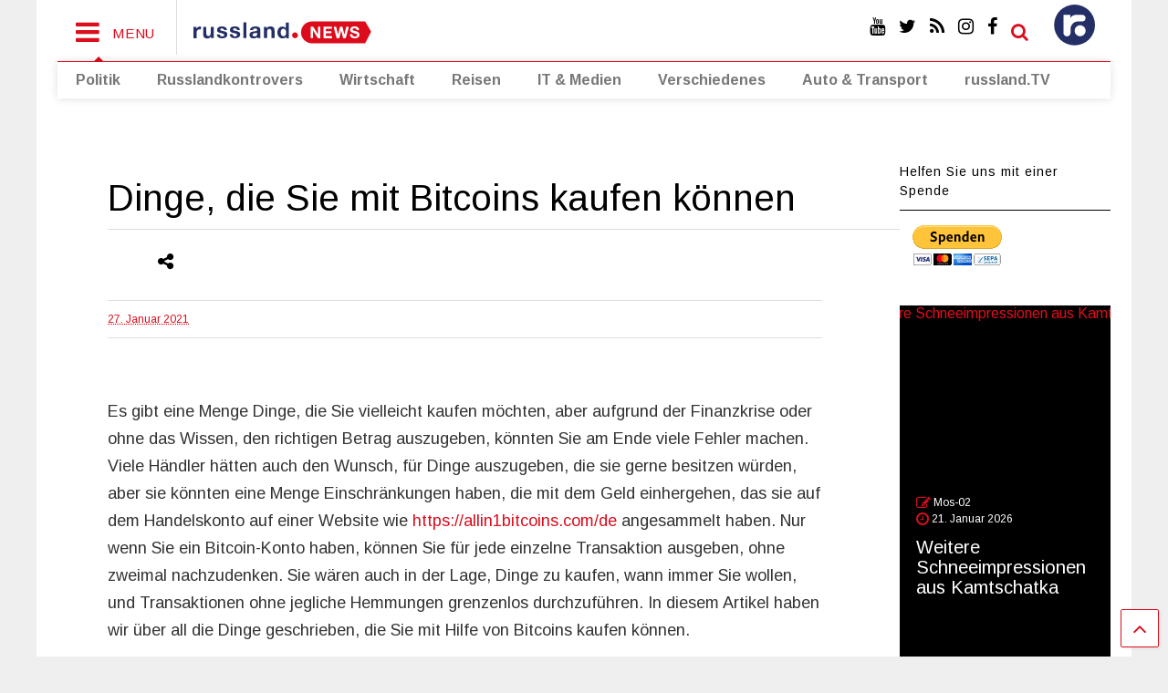

--- FILE ---
content_type: text/html; charset=UTF-8
request_url: http://www.russland.news/dinge-die-sie-mit-bitcoins-kaufen-koennen/
body_size: 16031
content:

<!DOCTYPE html>
<!--[if IE 7]>
<html class="ie ie7" lang="de">
<![endif]-->
<!--[if IE 8]>
<html class="ie ie8" lang="de">
<![endif]-->
<!--[if !(IE 7) & !(IE 8)]><!-->
<html lang="de">
<!--<![endif]-->
<head>
	<meta charset="UTF-8">
	<meta name="viewport" content="width=device-width, initial-scale=1">
	<link rel="profile" href="http://gmpg.org/xfn/11">	
	<title>Dinge, die Sie mit Bitcoins kaufen können &#8211; russland.NEWS</title>
<meta name='robots' content='max-image-preview:large' />
<link rel='dns-prefetch' href='//www.russland.news' />
<link rel="alternate" type="application/rss+xml" title="russland.NEWS &raquo; Feed" href="http://www.russland.news/feed/" />
<link rel="alternate" type="application/rss+xml" title="russland.NEWS &raquo; Kommentar-Feed" href="http://www.russland.news/comments/feed/" />
<script type="text/javascript">
window._wpemojiSettings = {"baseUrl":"https:\/\/s.w.org\/images\/core\/emoji\/14.0.0\/72x72\/","ext":".png","svgUrl":"https:\/\/s.w.org\/images\/core\/emoji\/14.0.0\/svg\/","svgExt":".svg","source":{"concatemoji":"http:\/\/www.russland.news\/wp-includes\/js\/wp-emoji-release.min.js?ver=6.2.8"}};
/*! This file is auto-generated */
!function(e,a,t){var n,r,o,i=a.createElement("canvas"),p=i.getContext&&i.getContext("2d");function s(e,t){p.clearRect(0,0,i.width,i.height),p.fillText(e,0,0);e=i.toDataURL();return p.clearRect(0,0,i.width,i.height),p.fillText(t,0,0),e===i.toDataURL()}function c(e){var t=a.createElement("script");t.src=e,t.defer=t.type="text/javascript",a.getElementsByTagName("head")[0].appendChild(t)}for(o=Array("flag","emoji"),t.supports={everything:!0,everythingExceptFlag:!0},r=0;r<o.length;r++)t.supports[o[r]]=function(e){if(p&&p.fillText)switch(p.textBaseline="top",p.font="600 32px Arial",e){case"flag":return s("\ud83c\udff3\ufe0f\u200d\u26a7\ufe0f","\ud83c\udff3\ufe0f\u200b\u26a7\ufe0f")?!1:!s("\ud83c\uddfa\ud83c\uddf3","\ud83c\uddfa\u200b\ud83c\uddf3")&&!s("\ud83c\udff4\udb40\udc67\udb40\udc62\udb40\udc65\udb40\udc6e\udb40\udc67\udb40\udc7f","\ud83c\udff4\u200b\udb40\udc67\u200b\udb40\udc62\u200b\udb40\udc65\u200b\udb40\udc6e\u200b\udb40\udc67\u200b\udb40\udc7f");case"emoji":return!s("\ud83e\udef1\ud83c\udffb\u200d\ud83e\udef2\ud83c\udfff","\ud83e\udef1\ud83c\udffb\u200b\ud83e\udef2\ud83c\udfff")}return!1}(o[r]),t.supports.everything=t.supports.everything&&t.supports[o[r]],"flag"!==o[r]&&(t.supports.everythingExceptFlag=t.supports.everythingExceptFlag&&t.supports[o[r]]);t.supports.everythingExceptFlag=t.supports.everythingExceptFlag&&!t.supports.flag,t.DOMReady=!1,t.readyCallback=function(){t.DOMReady=!0},t.supports.everything||(n=function(){t.readyCallback()},a.addEventListener?(a.addEventListener("DOMContentLoaded",n,!1),e.addEventListener("load",n,!1)):(e.attachEvent("onload",n),a.attachEvent("onreadystatechange",function(){"complete"===a.readyState&&t.readyCallback()})),(e=t.source||{}).concatemoji?c(e.concatemoji):e.wpemoji&&e.twemoji&&(c(e.twemoji),c(e.wpemoji)))}(window,document,window._wpemojiSettings);
</script>
<style type="text/css">
img.wp-smiley,
img.emoji {
	display: inline !important;
	border: none !important;
	box-shadow: none !important;
	height: 1em !important;
	width: 1em !important;
	margin: 0 0.07em !important;
	vertical-align: -0.1em !important;
	background: none !important;
	padding: 0 !important;
}
</style>
	<link rel='stylesheet' id='wp-block-library-css' href='http://www.russland.news/wp-includes/css/dist/block-library/style.min.css?ver=6.2.8' type='text/css' media='all' />
<link rel='stylesheet' id='classic-theme-styles-css' href='http://www.russland.news/wp-includes/css/classic-themes.min.css?ver=6.2.8' type='text/css' media='all' />
<style id='global-styles-inline-css' type='text/css'>
body{--wp--preset--color--black: #000000;--wp--preset--color--cyan-bluish-gray: #abb8c3;--wp--preset--color--white: #ffffff;--wp--preset--color--pale-pink: #f78da7;--wp--preset--color--vivid-red: #cf2e2e;--wp--preset--color--luminous-vivid-orange: #ff6900;--wp--preset--color--luminous-vivid-amber: #fcb900;--wp--preset--color--light-green-cyan: #7bdcb5;--wp--preset--color--vivid-green-cyan: #00d084;--wp--preset--color--pale-cyan-blue: #8ed1fc;--wp--preset--color--vivid-cyan-blue: #0693e3;--wp--preset--color--vivid-purple: #9b51e0;--wp--preset--gradient--vivid-cyan-blue-to-vivid-purple: linear-gradient(135deg,rgba(6,147,227,1) 0%,rgb(155,81,224) 100%);--wp--preset--gradient--light-green-cyan-to-vivid-green-cyan: linear-gradient(135deg,rgb(122,220,180) 0%,rgb(0,208,130) 100%);--wp--preset--gradient--luminous-vivid-amber-to-luminous-vivid-orange: linear-gradient(135deg,rgba(252,185,0,1) 0%,rgba(255,105,0,1) 100%);--wp--preset--gradient--luminous-vivid-orange-to-vivid-red: linear-gradient(135deg,rgba(255,105,0,1) 0%,rgb(207,46,46) 100%);--wp--preset--gradient--very-light-gray-to-cyan-bluish-gray: linear-gradient(135deg,rgb(238,238,238) 0%,rgb(169,184,195) 100%);--wp--preset--gradient--cool-to-warm-spectrum: linear-gradient(135deg,rgb(74,234,220) 0%,rgb(151,120,209) 20%,rgb(207,42,186) 40%,rgb(238,44,130) 60%,rgb(251,105,98) 80%,rgb(254,248,76) 100%);--wp--preset--gradient--blush-light-purple: linear-gradient(135deg,rgb(255,206,236) 0%,rgb(152,150,240) 100%);--wp--preset--gradient--blush-bordeaux: linear-gradient(135deg,rgb(254,205,165) 0%,rgb(254,45,45) 50%,rgb(107,0,62) 100%);--wp--preset--gradient--luminous-dusk: linear-gradient(135deg,rgb(255,203,112) 0%,rgb(199,81,192) 50%,rgb(65,88,208) 100%);--wp--preset--gradient--pale-ocean: linear-gradient(135deg,rgb(255,245,203) 0%,rgb(182,227,212) 50%,rgb(51,167,181) 100%);--wp--preset--gradient--electric-grass: linear-gradient(135deg,rgb(202,248,128) 0%,rgb(113,206,126) 100%);--wp--preset--gradient--midnight: linear-gradient(135deg,rgb(2,3,129) 0%,rgb(40,116,252) 100%);--wp--preset--duotone--dark-grayscale: url('#wp-duotone-dark-grayscale');--wp--preset--duotone--grayscale: url('#wp-duotone-grayscale');--wp--preset--duotone--purple-yellow: url('#wp-duotone-purple-yellow');--wp--preset--duotone--blue-red: url('#wp-duotone-blue-red');--wp--preset--duotone--midnight: url('#wp-duotone-midnight');--wp--preset--duotone--magenta-yellow: url('#wp-duotone-magenta-yellow');--wp--preset--duotone--purple-green: url('#wp-duotone-purple-green');--wp--preset--duotone--blue-orange: url('#wp-duotone-blue-orange');--wp--preset--font-size--small: 13px;--wp--preset--font-size--medium: 20px;--wp--preset--font-size--large: 36px;--wp--preset--font-size--x-large: 42px;--wp--preset--spacing--20: 0.44rem;--wp--preset--spacing--30: 0.67rem;--wp--preset--spacing--40: 1rem;--wp--preset--spacing--50: 1.5rem;--wp--preset--spacing--60: 2.25rem;--wp--preset--spacing--70: 3.38rem;--wp--preset--spacing--80: 5.06rem;--wp--preset--shadow--natural: 6px 6px 9px rgba(0, 0, 0, 0.2);--wp--preset--shadow--deep: 12px 12px 50px rgba(0, 0, 0, 0.4);--wp--preset--shadow--sharp: 6px 6px 0px rgba(0, 0, 0, 0.2);--wp--preset--shadow--outlined: 6px 6px 0px -3px rgba(255, 255, 255, 1), 6px 6px rgba(0, 0, 0, 1);--wp--preset--shadow--crisp: 6px 6px 0px rgba(0, 0, 0, 1);}:where(.is-layout-flex){gap: 0.5em;}body .is-layout-flow > .alignleft{float: left;margin-inline-start: 0;margin-inline-end: 2em;}body .is-layout-flow > .alignright{float: right;margin-inline-start: 2em;margin-inline-end: 0;}body .is-layout-flow > .aligncenter{margin-left: auto !important;margin-right: auto !important;}body .is-layout-constrained > .alignleft{float: left;margin-inline-start: 0;margin-inline-end: 2em;}body .is-layout-constrained > .alignright{float: right;margin-inline-start: 2em;margin-inline-end: 0;}body .is-layout-constrained > .aligncenter{margin-left: auto !important;margin-right: auto !important;}body .is-layout-constrained > :where(:not(.alignleft):not(.alignright):not(.alignfull)){max-width: var(--wp--style--global--content-size);margin-left: auto !important;margin-right: auto !important;}body .is-layout-constrained > .alignwide{max-width: var(--wp--style--global--wide-size);}body .is-layout-flex{display: flex;}body .is-layout-flex{flex-wrap: wrap;align-items: center;}body .is-layout-flex > *{margin: 0;}:where(.wp-block-columns.is-layout-flex){gap: 2em;}.has-black-color{color: var(--wp--preset--color--black) !important;}.has-cyan-bluish-gray-color{color: var(--wp--preset--color--cyan-bluish-gray) !important;}.has-white-color{color: var(--wp--preset--color--white) !important;}.has-pale-pink-color{color: var(--wp--preset--color--pale-pink) !important;}.has-vivid-red-color{color: var(--wp--preset--color--vivid-red) !important;}.has-luminous-vivid-orange-color{color: var(--wp--preset--color--luminous-vivid-orange) !important;}.has-luminous-vivid-amber-color{color: var(--wp--preset--color--luminous-vivid-amber) !important;}.has-light-green-cyan-color{color: var(--wp--preset--color--light-green-cyan) !important;}.has-vivid-green-cyan-color{color: var(--wp--preset--color--vivid-green-cyan) !important;}.has-pale-cyan-blue-color{color: var(--wp--preset--color--pale-cyan-blue) !important;}.has-vivid-cyan-blue-color{color: var(--wp--preset--color--vivid-cyan-blue) !important;}.has-vivid-purple-color{color: var(--wp--preset--color--vivid-purple) !important;}.has-black-background-color{background-color: var(--wp--preset--color--black) !important;}.has-cyan-bluish-gray-background-color{background-color: var(--wp--preset--color--cyan-bluish-gray) !important;}.has-white-background-color{background-color: var(--wp--preset--color--white) !important;}.has-pale-pink-background-color{background-color: var(--wp--preset--color--pale-pink) !important;}.has-vivid-red-background-color{background-color: var(--wp--preset--color--vivid-red) !important;}.has-luminous-vivid-orange-background-color{background-color: var(--wp--preset--color--luminous-vivid-orange) !important;}.has-luminous-vivid-amber-background-color{background-color: var(--wp--preset--color--luminous-vivid-amber) !important;}.has-light-green-cyan-background-color{background-color: var(--wp--preset--color--light-green-cyan) !important;}.has-vivid-green-cyan-background-color{background-color: var(--wp--preset--color--vivid-green-cyan) !important;}.has-pale-cyan-blue-background-color{background-color: var(--wp--preset--color--pale-cyan-blue) !important;}.has-vivid-cyan-blue-background-color{background-color: var(--wp--preset--color--vivid-cyan-blue) !important;}.has-vivid-purple-background-color{background-color: var(--wp--preset--color--vivid-purple) !important;}.has-black-border-color{border-color: var(--wp--preset--color--black) !important;}.has-cyan-bluish-gray-border-color{border-color: var(--wp--preset--color--cyan-bluish-gray) !important;}.has-white-border-color{border-color: var(--wp--preset--color--white) !important;}.has-pale-pink-border-color{border-color: var(--wp--preset--color--pale-pink) !important;}.has-vivid-red-border-color{border-color: var(--wp--preset--color--vivid-red) !important;}.has-luminous-vivid-orange-border-color{border-color: var(--wp--preset--color--luminous-vivid-orange) !important;}.has-luminous-vivid-amber-border-color{border-color: var(--wp--preset--color--luminous-vivid-amber) !important;}.has-light-green-cyan-border-color{border-color: var(--wp--preset--color--light-green-cyan) !important;}.has-vivid-green-cyan-border-color{border-color: var(--wp--preset--color--vivid-green-cyan) !important;}.has-pale-cyan-blue-border-color{border-color: var(--wp--preset--color--pale-cyan-blue) !important;}.has-vivid-cyan-blue-border-color{border-color: var(--wp--preset--color--vivid-cyan-blue) !important;}.has-vivid-purple-border-color{border-color: var(--wp--preset--color--vivid-purple) !important;}.has-vivid-cyan-blue-to-vivid-purple-gradient-background{background: var(--wp--preset--gradient--vivid-cyan-blue-to-vivid-purple) !important;}.has-light-green-cyan-to-vivid-green-cyan-gradient-background{background: var(--wp--preset--gradient--light-green-cyan-to-vivid-green-cyan) !important;}.has-luminous-vivid-amber-to-luminous-vivid-orange-gradient-background{background: var(--wp--preset--gradient--luminous-vivid-amber-to-luminous-vivid-orange) !important;}.has-luminous-vivid-orange-to-vivid-red-gradient-background{background: var(--wp--preset--gradient--luminous-vivid-orange-to-vivid-red) !important;}.has-very-light-gray-to-cyan-bluish-gray-gradient-background{background: var(--wp--preset--gradient--very-light-gray-to-cyan-bluish-gray) !important;}.has-cool-to-warm-spectrum-gradient-background{background: var(--wp--preset--gradient--cool-to-warm-spectrum) !important;}.has-blush-light-purple-gradient-background{background: var(--wp--preset--gradient--blush-light-purple) !important;}.has-blush-bordeaux-gradient-background{background: var(--wp--preset--gradient--blush-bordeaux) !important;}.has-luminous-dusk-gradient-background{background: var(--wp--preset--gradient--luminous-dusk) !important;}.has-pale-ocean-gradient-background{background: var(--wp--preset--gradient--pale-ocean) !important;}.has-electric-grass-gradient-background{background: var(--wp--preset--gradient--electric-grass) !important;}.has-midnight-gradient-background{background: var(--wp--preset--gradient--midnight) !important;}.has-small-font-size{font-size: var(--wp--preset--font-size--small) !important;}.has-medium-font-size{font-size: var(--wp--preset--font-size--medium) !important;}.has-large-font-size{font-size: var(--wp--preset--font-size--large) !important;}.has-x-large-font-size{font-size: var(--wp--preset--font-size--x-large) !important;}
.wp-block-navigation a:where(:not(.wp-element-button)){color: inherit;}
:where(.wp-block-columns.is-layout-flex){gap: 2em;}
.wp-block-pullquote{font-size: 1.5em;line-height: 1.6;}
</style>
<link rel='stylesheet' id='steempress_sp-css' href='http://www.russland.news/wp-content/plugins/steempress/public/css/steempress_sp-public.css?ver=2.6.3' type='text/css' media='all' />
<link rel='stylesheet' id='tickerstyle-css' href='http://www.russland.news/wp-content/plugins/t4b-news-ticker/assets/css/ticker-style.css?ver=1.2.7' type='text/css' media='all' />
<link rel='stylesheet' id='magone-style-css' href='http://www.russland.news/wp-content/themes/magone/style.css?ver=5.0' type='text/css' media='all' />
<link rel='stylesheet' id='magone-responsive-css' href='http://www.russland.news/wp-content/themes/magone/assets/css/responsive.css?ver=5.0' type='text/css' media='all' />
<link rel='stylesheet' id='magone-print-css' href='http://www.russland.news/wp-content/themes/magone/assets/css/print.css?ver=5.0' type='text/css' media='print' />
<link rel='stylesheet' id='magone-child-style-css' href='http://www.russland.news/wp-content/themes/magone-child/style.css?ver=6.2.8' type='text/css' media='all' />
<!--[if lt IE 8]>
<link rel='stylesheet' id='magone-ie-8-css' href='http://www.russland.news/wp-content/themes/magone/assets/css/ie-8.css?ver=5.0' type='text/css' media='all' />
<![endif]-->
<!--[if lt IE 9]>
<link rel='stylesheet' id='magone-ie-9-css' href='http://www.russland.news/wp-content/themes/magone/assets/css/ie-9.css?ver=5.0' type='text/css' media='all' />
<![endif]-->
<link rel='stylesheet' id='dashicons-css' href='http://www.russland.news/wp-includes/css/dashicons.min.css?ver=6.2.8' type='text/css' media='all' />
<link rel='stylesheet' id='thickbox-css' href='http://www.russland.news/wp-includes/js/thickbox/thickbox.css?ver=6.2.8' type='text/css' media='all' />
<link rel='stylesheet' id='sneeit-font-awesome-css' href='http://www.russland.news/wp-content/plugins/sneeit-framework/fonts/font-awesome/css/font-awesome.min.css?ver=4.9' type='text/css' media='all' />
<script type='text/javascript' src='http://www.russland.news/wp-includes/js/jquery/jquery.min.js?ver=3.6.4' id='jquery-core-js'></script>
<script type='text/javascript' src='http://www.russland.news/wp-includes/js/jquery/jquery-migrate.min.js?ver=3.4.0' id='jquery-migrate-js'></script>
<script type='text/javascript' src='http://www.russland.news/wp-content/plugins/steempress/public/js/iframeResizer.min.js?ver=6.2.8' id='steempress_spiframeResizer-js'></script>
<script type='text/javascript' src='http://www.russland.news/wp-content/plugins/steempress/public/js/steempress_sp-public.js?ver=2.6.3' id='steempress_sppublic_js-js'></script>
<link rel="https://api.w.org/" href="http://www.russland.news/wp-json/" /><link rel="alternate" type="application/json" href="http://www.russland.news/wp-json/wp/v2/posts/92042" /><link rel="EditURI" type="application/rsd+xml" title="RSD" href="http://www.russland.news/xmlrpc.php?rsd" />
<link rel="wlwmanifest" type="application/wlwmanifest+xml" href="http://www.russland.news/wp-includes/wlwmanifest.xml" />
<meta name="generator" content="WordPress 6.2.8" />
<link rel="canonical" href="http://www.russland.news/dinge-die-sie-mit-bitcoins-kaufen-koennen/" />
<link rel='shortlink' href='http://www.russland.news/?p=92042' />
<link rel="alternate" type="application/json+oembed" href="http://www.russland.news/wp-json/oembed/1.0/embed?url=http%3A%2F%2Fwww.russland.news%2Fdinge-die-sie-mit-bitcoins-kaufen-koennen%2F" />
<link rel="alternate" type="text/xml+oembed" href="http://www.russland.news/wp-json/oembed/1.0/embed?url=http%3A%2F%2Fwww.russland.news%2Fdinge-die-sie-mit-bitcoins-kaufen-koennen%2F&#038;format=xml" />
<!--[if lt IE 9]><script src="http://www.russland.news/wp-content/plugins/sneeit-framework/js/html5.js"></script><![endif]--><meta name="theme-color" content="#dc0d1d" />
<!-- Dynamic Widgets by QURL loaded - http://www.dynamic-widgets.com //-->
<link rel="icon" href="http://www.russland.news/wp-content/uploads/2018/01/cropped-favicon-32x32.png" sizes="32x32" />
<link rel="icon" href="http://www.russland.news/wp-content/uploads/2018/01/cropped-favicon-192x192.png" sizes="192x192" />
<link rel="apple-touch-icon" href="http://www.russland.news/wp-content/uploads/2018/01/cropped-favicon-180x180.png" />
<meta name="msapplication-TileImage" content="http://www.russland.news/wp-content/uploads/2018/01/cropped-favicon-270x270.png" />
<style type="text/css">.m1-wrapper{width:1200px}.header-layout-logo-mid .td .blog-title, .header-layout-logo-top .td .blog-title{max-width:432px!important}#content{width:80%}.main-sidebar{width:20%}a,a:hover,.color,.slider-item .meta-item .fa {color: #dc0d1d;}.border {border-color: #dc0d1d;}.bg {background-color: #dc0d1d;}.main-menu {border-top: 1px solid #dc0d1d;}.main-menu ul.sub-menu li:hover > a {border-left: 2px solid #dc0d1d;}.main-menu .menu-item-mega > .menu-item-inner > .sub-menu {border-top: 2px solid #dc0d1d;}.main-menu .menu-item-mega > .menu-item-inner > .sub-menu > li li:hover a {border-left: 1px solid #dc0d1d;}.main-menu ul.sub-menu li:hover > a, .main-menu .menu-item-mega > .menu-item-inner > .sub-menu, .main-menu .menu-item-mega > .menu-item-inner > .sub-menu > li li:hover a {border-color: #dc0d1d!important;}.header-social-icons ul li a:hover {color: #dc0d1d;}.owl-dot.active,.main-sidebar .widget.follow-by-email .follow-by-email-submit {background: #dc0d1d;}#footer .widget.social_icons li a:hover {color: #dc0d1d;}#footer .follow-by-email .follow-by-email-submit, #mc_embed_signup .button, .wpcf7-form-control[type="submit"], .bbpress [type="submit"] {background: #dc0d1d!important;}.feed.widget .feed-widget-header, .sneeit-percent-fill, .sneeit-percent-mask {border-color: #dc0d1d;}.feed.widget.box-title h2.widget-title {background: #dc0d1d;}.social_counter {color: #dc0d1d}.social_counter .button {background: #dc0d1d}body{color:#000000}body{background-color:}.m1-wrapper, a.comments-title.active{background:#ffffff}.header-bg {background-color:#ffffff;}#header-content, #header-content span, #header-content a {color: #000000}.top-menu > ul.menu > li > a{color:#777}.top-menu > ul.menu > li:hover > a{color:#000000}.top-menu > ul.menu > li > a{font:normal normal 12px "Arimo", sans-serif}.main-menu ul.menu > li > a{color:#777777}.main-menu ul.menu > li:hover > a{color:#000000}.main-menu ul.menu > li:hover > a{background:#eee}.main-menu {background:#ffffff}.main-menu ul.menu > li.current-menu-item > a {background: #dc0c1c}.main-menu ul.menu > li.current-menu-item > a {color:#ffffff}.main-menu > ul.menu > li > a{font:normal bold 16px "Arimo", sans-serif}.main-menu ul.menu li ul.sub-menu li > a{color:#cccccc}.main-menu ul.menu li ul.sub-menu li:hover > a{color:#ffffff}.main-menu ul.sub-menu,.main-menu .menu-item-mega-label .menu-item-inner{background:#333}body{background-image:url()}body{background-attachment:scroll}body{font:normal normal 16px "Arimo", sans-serif}h1.post-title{font:normal normal 40px "Arimo", sans-serif}h1.post-title {color:#000}.post-sub-title-wrapper h2 {font:normal bold 20px "Arimo", sans-serif}.post-sub-title-wrapper h2 {color:#000}.post-body .post-body-inner {font:normal normal 18px "Arimo", sans-serif}.feed-widget-header .widget-title{font:normal bold 24px "Arimo", sans-serif}.feed.widget h3.item-title {font-family:"Arimo", sans-serif}.main-sidebar .widget > h2, .main-sidebar .feed-widget-header, .main-sidebar .feed-widget-header h2{font:normal normal 14px "Arimo", sans-serif}.blog-title img {width: 200px}.blog-title img {height: 50px}@media screen and (max-width: 899px) {.blog-title img {width: 150px}}@media screen and (max-width: 899px) {.blog-title img {height: 30px}}</style></head>

<body class="post-template-default single single-post postid-92042 single-format-standard item sidebar-right solid-wrapper solid-menu">

<div class="m1-wrapper">
	<div class="wide">
				<header id="header" class="header-layout-default">
						
<div class="clear"></div>							
<div class="section shad header-bg" id="header-section">
	<div class="widget header no-title" id="header-content">
		<a id="main-menu-toggle" class="main-menu-toggle header-button toggle-button active">
	<span class="inner">
		<i class="fa fa-bars color"></i> 
		<span>MENU</span>
	</span>
	<span class="arrow border"></span>
</a>
<a id="main-menu-toggle-mobile" class="main-menu-toggle header-button toggle-button mobile">
	<span class="inner">
		<i class="fa fa-bars color"></i> 
		<span>MENU</span>
	</span>
	<span class="arrow border"></span>
</a>
		<h2 class="blog-title"><a href="http://www.russland.news" title="russland.NEWS"><img width="200" height="30" alt="russland.NEWS" src="http://www.russland.news/wp-content/uploads/2025/10/russland-news-logo.svg" data-retina="http://www.russland.news/wp-content/uploads/2025/10/russland-news-logo.svg"/></a></h2>
	<div class="custom-menu-class"><ul id="menu-top-right" class="menu"><li id="menu-item-54435" class="menu-top-menue menu-item menu-item-type-post_type menu-item-object-page menu-item-home menu-item-has-children menu-item-54435"><a href="http://www.russland.news/"><none></a>
<ul class="sub-menu">
	<li id="menu-item-54436" class="custom-menu-class-sub-news menu-item menu-item-type-custom menu-item-object-custom menu-item-54436"><a href="http://russland.news"><none></a></li>
</ul>
</li>
</ul></div><a class='header-button' id='search-toggle' href="javascript:void(0)">
	<span class='inner'>
		<span>SEARCH</span> <i class='fa fa-search color'></i>
	</span>
</a>
		
									
							
		<div class="header-social-icons">						
			<ul>
							<li><a href="https://www.facebook.com/russland.ru" title="facebook" class="social-icon facebook" target="_blank"><i class="fa fa-facebook"></i></a></li>
							<li><a href="https://www.instagram.com/russland.news/" title="instagram" class="social-icon instagram" target="_blank"><i class="fa fa-instagram"></i></a></li>
							<li><a href="http://www.russland.news/feed/" title="rss" class="social-icon rss" target="_blank"><i class="fa fa-rss"></i></a></li>
							<li><a href="https://twitter.com/russlandru" title="twitter" class="social-icon twitter" target="_blank"><i class="fa fa-twitter"></i></a></li>
							<li><a href="https://www.youtube.com/user/russlandtv" title="youtube" class="social-icon youtube" target="_blank"><i class="fa fa-youtube"></i></a></li>
						</ul>
			<div class="clear"></div>
		</div>
								
		<div class="clear"></div>
	</div><!-- #header-content -->

	<div class="widget page-list menu pagelist main-menu no-title" id="main-menu"><ul id="menu-hauptmenue" class="menu"><li id="menu-item-54470" class="menu-item menu-item-type-post_type menu-item-object-page menu-item-54470"><a href="http://www.russland.news/politik/">Politik</a></li>
<li id="menu-item-54471" class="menu-item menu-item-type-custom menu-item-object-custom menu-item-54471"><a href="http://russlandkontrovers.com/">Russlandkontrovers</a></li>
<li id="menu-item-54430" class="menu-item menu-item-type-custom menu-item-object-custom menu-item-54430"><a href="http://russland.capital/">Wirtschaft</a></li>
<li id="menu-item-54431" class="menu-item menu-item-type-custom menu-item-object-custom menu-item-54431"><a href="http://reisen.russland.news/news">Reisen</a></li>
<li id="menu-item-54495" class="menu-item menu-item-type-post_type menu-item-object-page menu-item-54495"><a href="http://www.russland.news/it-medien/">IT &#038; Medien</a></li>
<li id="menu-item-54498" class="menu-item menu-item-type-post_type menu-item-object-page menu-item-54498"><a href="http://www.russland.news/verschiedenes/">Verschiedenes</a></li>
<li id="menu-item-54671" class="menu-item menu-item-type-post_type menu-item-object-page menu-item-54671"><a href="http://www.russland.news/auto-transport/">Auto &#038; Transport</a></li>
<li id="menu-item-54722" class="menu-item menu-item-type-custom menu-item-object-custom menu-item-54722"><a href="http://russland.tv">russland.TV</a></li>
</ul><div class="clear"></div><!--!important-->
</div>
	<div class="clear"></div>


</div> <!-- #header-section -->

<script>

(function($) {
	$(document).ready(function(){
		$("#menu-top-menue li:first").click(function() {
		if ($("ul.sub-menu").is(":visible")) {
			$("ul.sub-menu").hide();
		} else {
			$("ul.sub-menu").show();
		}
	});
});
})(jQuery);
</script>
			
			<div class="clear"></div>
						
<div class="clear"></div>		</header>
				<div class="clear"></div>
		<div id='primary'>
			<div id='content'><div class="content-inner">
							
<div class="clear"></div>							
	<div class="widget content-scroll no-title">
	<div class="blog-posts hfeed">
					<div class="post-outer">
				<div id="post-92042" class="post-92042 post type-post status-publish format-standard hentry category-cyber" itemprop="blogPost" itemscope="itemscope" itemtype="http://schema.org/BlogPosting">
					<div class="post-header">
						<a name="92042" class="post-id" data-id="92042"></a>
						
												
						
										

													
						<h1 class="post-title entry-title" itemprop="name headline">Dinge, die Sie mit Bitcoins kaufen können</h1>							

																			
						
													<div class="header-post-sharing-buttons">
								<div class='post-section post-share-buttons'>
	<h4 class='post-section-title'>
		<i class="fa fa-share-alt"></i> 	</h4>
	<div class='post-share-buttons-holder'>
				<!--[if !IE]> -->
				<script type="text/javascript">var addthis_config = addthis_config||{};addthis_config.data_track_addressbar = false;addthis_config.data_track_clickback = false;</script><script type="text/javascript" src="//s7.addthis.com/js/300/addthis_widget.js#pubid=ra-4f98ab455ea4fbd4" async="async"></script><div class="addthis_sharing_toolbox"></div>
				
		<!-- <![endif]-->
		
		
	</div>
	<div class="clear"></div>
</div>
<div class="clear"></div>							</div>
							<div class="clear"></div>
												

						<!-- meta data for post -->
													<div class="post-meta-wrapper">
									<a class="entry-date published post-meta post-meta-date timestamp-link" href="http://www.russland.news/dinge-die-sie-mit-bitcoins-kaufen-koennen/" rel="bookmark" title="2021-01-28T17:39:39+02:00>
		<i class="fa fa-clock-o"></i>
	<abbr class="updated" itemprop="datePublished" title="28. Januar 2021 17:39">
			<span class="value">
				27. Januar 2021			</span>
		</abbr>
	</a>
							</div>
												
						

					</div><!-- end post-header -->
										<div class="post-body entry-content content-template wide-right" id="post-body-92042" itemprop="articleBody">
												
																								
						<div class="post-body-inner"><p>Es gibt eine Menge Dinge, die Sie vielleicht kaufen möchten, aber aufgrund der Finanzkrise oder ohne das Wissen, den richtigen Betrag auszugeben, könnten Sie am Ende viele Fehler machen. Viele Händler hätten auch den Wunsch, für Dinge auszugeben, die sie gerne besitzen würden, aber sie könnten eine Menge Einschränkungen haben, die mit dem Geld einhergehen, das sie auf dem Handelskonto auf einer Website wie <a href="https://allin1bitcoins.com/de">https://allin1bitcoins.com/de</a> angesammelt haben. Nur wenn Sie ein Bitcoin-Konto haben, können Sie für jede einzelne Transaktion ausgeben, ohne zweimal nachzudenken. Sie wären auch in der Lage, Dinge zu kaufen, wann immer Sie wollen, und Transaktionen ohne jegliche Hemmungen grenzenlos durchzuführen. In diesem Artikel haben wir über all die Dinge geschrieben, die Sie mit Hilfe von Bitcoins kaufen können.</p>
<ol>
<li><strong>Eintrittskarten für die Pubs in Las Vegas </strong></li>
</ol>
<p>Wenn Sie den Wunsch haben, einen der Clubs in Las Vegas zu besuchen, können Sie die Tickets jederzeit mit den Bitcoins erwerben. Die meisten Pubs und Clubs in der Stadt akzeptieren Bitcoin und es kann eine der einfachsten Möglichkeiten sein, die Transaktionen durchzuführen. Von den Rundentänzen bis zu den Getränken kann alles mit den Kryptowährungen gekauft werden.</p>
<ol start="2">
<li><strong>Mit Bitcoins können Sie Burger essen</strong></li>
</ol>
<p>Gibt es etwas Bequemeres, als einen Bissen von seinem Lieblingsburger aus einer der beliebten Burger-Filialen zu nehmen? Es gibt einige wenige Burgergeschäfte, die Kryptowährungen akzeptieren, und Sie können ganz einfach alles, was Sie wollen, aus dem Regal kaufen und genießen.</p>
<ol start="3">
<li><strong>Fettabsaugung und Körperformung</strong></li>
</ol>
<p>Wussten Sie schon, dass Sie mit den Bitcoins in der Lage sein würden, Ihren Körper in Form zu bringen und Farbe zu kaufen? Viele Schönheitschirurgen akzeptieren die Zahlung durch Kryptowährungen, da dies eine der einfachsten Zahlungsarten ist.</p>
<ol start="4">
<li><strong>Oscar-Eintrittskarten</strong></li>
</ol>
<p>Wenn Sie jemals davon geträumt haben, an einer Oscar-Veranstaltung teilzunehmen, brauchen Sie sich keine Sorgen mehr zu machen. Sie können die Bitcoins einfach ausgeben, wenn Sie auf Ihrem Konto gesammelt haben, um die Eintrittskarten zu kaufen. Viele Unternehmen, die mit der Oscar-Verleihung zusammengearbeitet haben, akzeptieren Kryptowährungstransaktionen problemlos.</p>
<ol start="5">
<li><strong>Waffen und Waffenkammern </strong></li>
</ol>
<p>Wenn Sie jemals eine lizenzierte Waffe für sich selbst kaufen möchten, können Sie diese immer mit Bitcoins kaufen. Es gibt viele Online-Shops, die Waffenschmieden anbieten, wenn Sie mit den Kryptowährungen problemlos Transaktionen durchführen.</p>
<ol start="6">
<li><strong>Uhren von Luxusmarken</strong></li>
</ol>
<p>Der Kauf von Uhren von Luxusmarken ist für viele Menschen ein Statussymbol. Wenn Sie genügend Bitcoins und Kryptowährungen auf Ihrem Konto angesammelt haben, brauchen Sie sich keine Sorgen zu machen, denn die meisten Luxusmarkenuhren akzeptieren Transaktionen mit der Blockkettentechnologie.</p>
<ol start="7">
<li><strong>Komfort-Matratzen</strong></li>
</ol>
<p>Wenn Sie schon immer auf einer Matratze schlafen wollten, die gemütlich und bequem ist, die aber ziemlich teuer ist, müssen Sie sich immer darauf freuen, Ihre Bitcoins auszugeben, um diese Art von Matratzen zu kaufen. Viele Online-Händler, die sich mit der Herstellung und dem Verkauf von Matratzen beschäftigen, akzeptieren die Cryptocurrencies, d.h. sie haben auch die Systeme mit der Blockkettentechnologie integriert.</p>
<ol start="8">
<li><strong>Autoteile</strong></li>
</ol>
<p>Wenn Sie schon immer Ihre Ersatzteile am Auto aufrüsten wollten oder den tiefen Wunsch haben, das gesamte Erscheinungsbild Ihres Automobils zu erneuern, brauchen Sie sich nicht aufzuhalten, denn viele Automobil-Ersatzteilfirmen haben begonnen, die Transaktionen über Bitcoins und Cryptocurrencies zu akzeptieren. Sie können das Teil einfach benennen und es würde in Ihr Auto eingebaut werden, wenn Sie genügend Bitcoins haben, die Sie ausgeben können.</p>
<ol start="9">
<li><strong>Fahrkarten</strong></li>
</ol>
<p>Die Planung einer Reise ist mit Hilfe von Bitcoins heutzutage viel einfacher geworden. Besonders wenn Sie eine Reise ins Ausland planen, können Sie bei der Ticketbuchung mit den Kryptowährungen eine Menge Rabatte erhalten. Die meisten Reisebüros haben ihre Hilfe in die Blockchain-Technologie integriert, da sie den Kunden viel Komfort bietet.</p>
<p>Abgesehen von all diesen Orten können Sie sich auch darauf freuen, Ihre Bitcoins in Restaurants, Hotels und vielen Einkaufszentren auszugeben. Wenn Bitcoins Ihnen eine Menge Rabatte gewähren kann, denken Sie dann nicht, dass es klug ist, die Transaktionen mit dieser Art von Währung durchzuführen?</p>
</div>
						<div class="clear"></div>
						
													
						<!-- clear for photos floats -->
						<div class="clear"></div>
						
						
												
						<span itemprop="publisher" itemscope itemtype="https://schema.org/Organization"><span itemprop="logo" itemscope itemtype="https://schema.org/ImageObject"><meta itemprop="url" content="http://www.russland.news/wp-content/uploads/2025/10/russland-news-logo.svg"></span><meta itemprop="name" content="Russland verstehen"></span><meta itemprop="dateModified" content="2021-01-28T17:39:39+02:00"><meta itemscope itemprop="mainEntityOfPage" itemType="https://schema.org/WebPage" itemid="http://www.russland.news/dinge-die-sie-mit-bitcoins-kaufen-koennen/"/>

						
					</div><!-- end post-body -->
					<aside id="under-post-content" class="section"><div id="custom_html-8" class="widget_text widget widget_custom_html"><div class="widget_text alt-widget-content"><div class="textwidget custom-html-widget"><p style="text-align: center;"><strong>Hinweis: </strong><strong>Für weiterverlinkte Artikel übernimmt <span style="color: #0000ff;">russland</span><span style="color: #ff0000;">.NEWS</span> keine Haftung. <strong>Ferner müssen weiterverlinkte Artikel, nicht mit Kürzel gezeichnet, und Artikel die aus der russischen Medienlandschaft veröffentlicht werden nicht unbedingt der Meinung</strong> der <span style="color: #0000ff;">russland</span><span style="color: #ff0000;">.NEWS</span> Redaktion entsprechen.</strong></p></div><div class="clear"></div></div></div><div class="clear"></div></aside>					
					<div class="clear"></div>
					
					
					<div class="post-footer">
												

																		

												
						
					</div><!-- end post-footer -->
					
				</div><!-- end post-hentry -->
				
												
				
				<div id="comments">
	<div id="comments-title-tabs">
		<h4 class="post-section-title comments-title-tabs-name comments-title-tab">
			<i class="fa fa-comments"></i> COMMENTS		</h4>
	</div>
	<div class="clear"></div>
	<div class="comments-title-tabs-hr"></div>
	<a name="comments"></a>
	
		
		
			
</div><!--#comments-->	
<div class="clear"></div>			</div>
	</div>
</div>			
		<div class="clear"></div>			
<div class="clear"></div></div></div><aside id="sidebar" class="section main-sidebar sticky-inside"><div id="custom_html-14" class="widget_text widget widget_custom_html"><div class="widget_text alt-widget-content"></div><h2 class="widget-title"><span class="widget-title-content">Helfen Sie uns mit einer Spende</span></h2><div class="clear"></div><div class="widget-content"><div class="textwidget custom-html-widget"><form action="https://www.paypal.com/donate" method="post" target="_top">
<input type="hidden" name="hosted_button_id" value="DENCGPS7LVFJC" />
<input type="image" src="https://www.paypalobjects.com/de_DE/DE/i/btn/btn_donateCC_LG.gif" border="0" name="submit" title="PayPal - The safer, easier way to pay online!" alt="Donate with PayPal button" />
<img alt="" border="0" src="https://www.paypal.com/de_DE/i/scr/pixel.gif" width="1" height="1" />
</form></div><div class="clear"></div></div></div><div class="clear"></div><div class="widget Label slider label feed no-title fix-height none-icon " id="Label1"><div class="widget-content feed-widget-content widget-content-Label1" id="widget-content-Label1"><div class="item slider-item slider-item-0"><div class="slider-item-inner"><a style="height: 400px" href="http://www.russland.news/weitere-schneeimpressionen-aus-kamtschatka/" class="thumbnail item-thumbnail"><img src="https://img.youtube.com/vi/W1KBB0QGLXU/hqdefault.jpg" alt="Weitere Schneeimpressionen aus Kamtschatka" title="Weitere Schneeimpressionen aus Kamtschatka"/></a><div class="slider-item-content"><div class="meta-items"><a href="http://www.russland.news/author/admin/" target="_blank" class="meta-item meta-item-author"><i class="fa fa-pencil-square-o"></i> <span>Mos-02</span></a><a class="meta-item meta-item-date" href="http://www.russland.news/weitere-schneeimpressionen-aus-kamtschatka/"><i class="fa fa-clock-o"></i> <span>21. Januar 2026</span></a></div><h3 class="item-title"><a href="http://www.russland.news/weitere-schneeimpressionen-aus-kamtschatka/" title="Weitere Schneeimpressionen aus Kamtschatka">Weitere Schneeimpressionen aus Kamtschatka</a></h3></div></div></div><div class="item slider-item slider-item-1"><div class="slider-item-inner"><a style="height: 400px" href="http://www.russland.news/eu-debatte-ueber-trumps-drohungen/" class="thumbnail item-thumbnail"><img src="https://img.youtube.com/vi/F9FlEmp5rBI/hqdefault.jpg" alt="EU-Debatte über Trumps Drohungen" title="EU-Debatte über Trumps Drohungen"/></a><div class="slider-item-content"><div class="meta-items"><a href="http://www.russland.news/author/admin/" target="_blank" class="meta-item meta-item-author"><i class="fa fa-pencil-square-o"></i> <span>Mos-02</span></a><a class="meta-item meta-item-date" href="http://www.russland.news/eu-debatte-ueber-trumps-drohungen/"><i class="fa fa-clock-o"></i> <span>21. Januar 2026</span></a></div><h3 class="item-title"><a href="http://www.russland.news/eu-debatte-ueber-trumps-drohungen/" title="EU-Debatte über Trumps Drohungen">EU-Debatte über Trumps Drohungen</a></h3></div></div></div><div class="item slider-item slider-item-2"><div class="slider-item-inner"><a style="height: 400px" href="http://www.russland.news/jeden-abend-erhellen-ganz-moskau-ueber-eine-million-lampen/" class="thumbnail item-thumbnail"><img src="https://img.youtube.com/vi/QJ304R8lQrY/hqdefault.jpg" alt="Jeden Abend erhellen ganz Moskau über eine Million Lampen" title="Jeden Abend erhellen ganz Moskau über eine Million Lampen"/></a><div class="slider-item-content"><div class="meta-items"><a href="http://www.russland.news/author/admin/" target="_blank" class="meta-item meta-item-author"><i class="fa fa-pencil-square-o"></i> <span>Mos-02</span></a><a class="meta-item meta-item-date" href="http://www.russland.news/jeden-abend-erhellen-ganz-moskau-ueber-eine-million-lampen/"><i class="fa fa-clock-o"></i> <span>21. Januar 2026</span></a></div><h3 class="item-title"><a href="http://www.russland.news/jeden-abend-erhellen-ganz-moskau-ueber-eine-million-lampen/" title="Jeden Abend erhellen ganz Moskau über eine Million Lampen">Jeden Abend erhellen ganz Moskau über eine Million Lampen</a></h3></div></div></div><div class="item slider-item slider-item-3"><div class="slider-item-inner"><a style="height: 400px" href="http://www.russland.news/trump-ruehmt-sich-seiner-erfolge-und-nimmt-die-nato-groenland-den-iran-und-venezuela-ins-visier/" class="thumbnail item-thumbnail"><img src="https://img.youtube.com/vi/58mbefioLRs/hqdefault.jpg" alt="Trump rühmt sich seiner „Erfolge“ und nimmt die NATO, Grönland, den Iran und Venezuela ins Visier" title="Trump rühmt sich seiner „Erfolge“ und nimmt die NATO, Grönland, den Iran und Venezuela ins Visier"/></a><div class="slider-item-content"><div class="meta-items"><a href="http://www.russland.news/author/admin/" target="_blank" class="meta-item meta-item-author"><i class="fa fa-pencil-square-o"></i> <span>Mos-02</span></a><a class="meta-item meta-item-date" href="http://www.russland.news/trump-ruehmt-sich-seiner-erfolge-und-nimmt-die-nato-groenland-den-iran-und-venezuela-ins-visier/"><i class="fa fa-clock-o"></i> <span>21. Januar 2026</span></a></div><h3 class="item-title"><a href="http://www.russland.news/trump-ruehmt-sich-seiner-erfolge-und-nimmt-die-nato-groenland-den-iran-und-venezuela-ins-visier/" title="Trump rühmt sich seiner „Erfolge“ und nimmt die NATO, Grönland, den Iran und Venezuela ins Visier">Trump rühmt sich seiner „Erfolge“ und nimmt die NATO, Grönland, den Iran und Venezuela ins Visier</a></h3></div></div></div><div class="item slider-item slider-item-4"><div class="slider-item-inner"><a style="height: 400px" href="http://www.russland.news/handfeste-globale-kampfansage-pistorius-deutet-geheime-botschaft-auf-lawrows-t-shirt/" class="thumbnail item-thumbnail"><img width="603" height="365" src="" class="attachment-full size-full" alt="„Handfeste, globale Kampfansage“: Pistorius deutet geheime Botschaft auf Lawrows T-Shirt" decoding="async" loading="lazy" title="„Handfeste, globale Kampfansage“: Pistorius deutet geheime Botschaft auf Lawrows T-Shirt" sizes="(max-width: 603px) 100vw, 603px" data-s="http://www.russland.news/wp-content/uploads/2026/01/pistorius-600.jpg" data-ss="http://www.russland.news/wp-content/uploads/2026/01/pistorius-600.jpg 603w, http://www.russland.news/wp-content/uploads/2026/01/pistorius-600-400x242.jpg 400w, http://www.russland.news/wp-content/uploads/2026/01/pistorius-600-250x151.jpg 250w, http://www.russland.news/wp-content/uploads/2026/01/pistorius-600-150x91.jpg 150w" /></a><div class="slider-item-content"><div class="meta-items"><a href="http://www.russland.news/author/admin/" target="_blank" class="meta-item meta-item-author"><i class="fa fa-pencil-square-o"></i> <span>Mos-02</span></a><a class="meta-item meta-item-date" href="http://www.russland.news/handfeste-globale-kampfansage-pistorius-deutet-geheime-botschaft-auf-lawrows-t-shirt/"><i class="fa fa-clock-o"></i> <span>21. Januar 2026</span></a></div><h3 class="item-title"><a href="http://www.russland.news/handfeste-globale-kampfansage-pistorius-deutet-geheime-botschaft-auf-lawrows-t-shirt/" title="„Handfeste, globale Kampfansage“: Pistorius deutet geheime Botschaft auf Lawrows T-Shirt">„Handfeste, globale Kampfansage“: Pistorius deutet geheime Botschaft auf Lawrows T-Shirt</a></h3></div></div></div><div class="item slider-item slider-item-5"><div class="slider-item-inner"><a style="height: 400px" href="http://www.russland.news/nikolajewsk-am-amur-erlebt-eine-schneeapokalypse/" class="thumbnail item-thumbnail"><img src="https://img.youtube.com/vi/MTpds9UEGUM/hqdefault.jpg" alt="Nikolajewsk am Amur – erlebt eine Schneeapokalypse" title="Nikolajewsk am Amur – erlebt eine Schneeapokalypse"/></a><div class="slider-item-content"><div class="meta-items"><a href="http://www.russland.news/author/admin/" target="_blank" class="meta-item meta-item-author"><i class="fa fa-pencil-square-o"></i> <span>Mos-02</span></a><a class="meta-item meta-item-date" href="http://www.russland.news/nikolajewsk-am-amur-erlebt-eine-schneeapokalypse/"><i class="fa fa-clock-o"></i> <span>21. Januar 2026</span></a></div><h3 class="item-title"><a href="http://www.russland.news/nikolajewsk-am-amur-erlebt-eine-schneeapokalypse/" title="Nikolajewsk am Amur – erlebt eine Schneeapokalypse">Nikolajewsk am Amur – erlebt eine Schneeapokalypse</a></h3></div></div></div></div><div class="clear"></div><span class="hide widget-data" data-type="slider"><span class="data-item data-speed">5000</span></span></div><div class="clear"></div><span class="hide widget-data" data-type="slider"><span class="data-item data-speed">5000</span></span><div class="clear"></div></aside></div><div class="clear"></div><div class="is-firefox hide"></div><div class="is-ie9 hide"></div><div id="footer">			
<div class="clear"></div><div class="footer-inner shad"><div class="footer-col footer-col-1"><aside id="footer-col-1-section" class="section"><div id="nav_menu-8" class="widget widget_nav_menu"><div class="alt-widget-content"><div class="menu-footer-links-container"><ul id="menu-footer-links" class="menu"><li id="menu-item-54730" class="menu-item menu-item-type-custom menu-item-object-custom menu-item-54730"><a href="http://russland.ru">russland.RU Verlag UG</a></li>
<li id="menu-item-54729" class="menu-item menu-item-type-post_type menu-item-object-page menu-item-54729"><a href="http://www.russland.news/impressum/">Impressum         </a></li>
<li id="menu-item-54783" class="menu-item menu-item-type-custom menu-item-object-custom menu-item-54783"><a href="http://russland.tv">russland.TV           </a></li>
<li id="menu-item-54779" class="menu-item menu-item-type-custom menu-item-object-custom menu-item-54779"><a href="http://russlandkontrovers.com">Russlandkontrovers      </a></li>
<li id="menu-item-54780" class="menu-item menu-item-type-custom menu-item-object-custom menu-item-54780"><a href="http://russland.reisen">russland.REISEN      </a></li>
<li id="menu-item-54781" class="menu-item menu-item-type-custom menu-item-object-custom menu-item-54781"><a href="http://russland.capital">russland.CAPITAL      </a></li>
<li id="menu-item-54782" class="menu-item menu-item-type-custom menu-item-object-custom menu-item-54782"><a href="http://www.russland.news/category/cyber/" style="color:#ffffff;">Cyber</a></li>
</ul></div><div class="clear"></div></div></div><div class="clear"></div></aside></div><div class="footer-col footer-col-2"></div><div class="footer-col footer-col-3"></div><div class="clear"></div></div></div><div id="magone-copyright">© 1996-2018 russland.NEWS. All rights reserved. <a href="/impressum">Impressum</a>  <a href="datenschutzerklaerung">Datenschutzerklärung</a></div></div></div><a class='scroll-up shad' href='#'><i class='fa fa-angle-up'></i></a><div class='search-form-wrapper'><div class='search-form-overlay'></div><form role="search" action='http://www.russland.news' class='search-form' method='get'>
	<label class='search-form-label'>Type something and Enter</label>
	<input class='search-text' name='s' value="" type='text' placeholder="Type something and Enter"/>
	<button class='search-submit' type='submit'><i class="fa fa-search"></i></button>
</form></div><style type="text/css">
ul, ol{ padding:0; margin:0; }
.nav-menu-srm { background-color: #0a0a0a;/*LEVEL-1****/ } 
.nav-menu-srm li li { background-color: #0f0f0f!important; /*LEVEL-2****/	}  
.nav-menu-srm li li li { background-color: #1b1b1b!important; /*LEVEL-2****/	} 
.nav-menu-srm li a:hover , .nav-menu-srm li li a:hover , .nav-menu-srm li li li a:hover ,  .nav-menu-srm li a {
	color: #CA3C08!important; /*MENU FONT COLOR HOVER*/
	text-decoration:none;
	background:none !important;
}
.nav-menu-srm li a {
	color: #FFFFFF!important; /*MENU FONT COLOR HOVER*/
	text-decoration:none;
	background:none !important;
	padding:11px;
	line-height: 1.5;
}
.main-navigation-srm li a { border:none !important;}
.nav-menu-srm .current-menu-item > a {color:#CA3C08!important;/*MENU FONT COLOR HOVER*/}

/* Primary Navigation */
.main-navigation-srm .menu-toggle { display: none; padding: 0; }
.main-navigation-srm .nav-menu-srm { border-bottom: 0; display: block; }
.main-navigation-srm.toggled-on { border-bottom: 0; margin: 0; padding: 0; }
.main-navigation-srm li { border: 0; display: inline-block; position: relative; }
.main-navigation-srm a { display: inline-block; padding: 0 12px; white-space: nowrap; }
.main-navigation-srm ul ul {float: left;margin: 0;position: absolute;left: -999em;z-index: 99999; }
.main-navigation-srm li li { border: 0;display: block;height: auto;line-height: 1.0909090909; }
.main-navigation-srm ul ul ul { left: -999em;top: 0; }
.main-navigation-srm ul ul a { white-space: normal;min-width: 176px; }

.main-navigation-srm ul li:hover > ul, .main-navigation-srm ul li.focus > ul { left: auto; }
.main-navigation-srm ul ul li:hover > ul, .main-navigation-srm ul ul li.focus > ul { left: 100%; }
.main-navigation-srm .menu-item-has-children > a,
.main-navigation-srm .page_item_has_children > a { padding-right: 26px; }
.main-navigation-srm .menu-item-has-children > a:after,
.main-navigation-srm .page_item_has_children > a:after {
		-webkit-font-smoothing: antialiased;
		display: inline-block;
		font: normal 8px/1 Genericons;
		position: absolute;
		right: 12px;
		top: 22px;
		vertical-align: text-bottom;
}
.main-navigation-srm li .menu-item-has-children > a,
.main-navigation-srm li .page_item_has_children > a { padding-right: 20px; min-width: 168px; }
.sr-menu-toggle{ display:none;}
.nav-menu-srm li li { border-bottom: 1px solid #000000!important;/* MENU BORDER COLOR*/ }


 
@media screen and (max-width: 768px) {
.nav-menu-srm  li { border-bottom: none!important;/* MENU BORDER COLOR*/ }
.nav-menu-srm li { border-top: 1px solid #000000;/* MENU BORDER COLOR*/ }
.sr-menu-toggle{ display:block;}
.nav-menu-srm > li li { border-bottom: none;/* MENU BORDER COLOR*/ }
.nav-menu-srm li  ul { position: absolute;  left: -9999px !important;  min-width: 200px;  }
.nav-menu-srm > li.hover > ul {  left: 0;  }
.nav-menu-srm li li.hover ul {  left: 100%;  top: 0;  }
ul.nav-menu-srm{ display: block ;}
.main-navigation-srm ul li:hover > ul { display:none;}
.main-navigation-srm ul li.minus > ul { display:block;  position: static !important;}
.main-navigation-srm ul li  > ul { display:block;}
.main-navigation-srm .nav-menu-srm {display: none ;}.main-navigation-srm nav,.main-navigation-srm ul,.main-navigation-srm li,.main-navigation-srm a  {margin: 0; padding: 0; font-size:12px !important; text-align: left;}
.main-navigation-srm .current-menu-item > a{ color:#CA3C08!important;/*MENU FONT COLOR HOVER*/ }
.nav-menu-srm li a:hover { color: #CA3C08!important; /*MENU FONT COLOR HOVER*/ text-decoration:none; }
.main-navigation-srm ul{ float:none !important;}
.main-navigation-srm .current-menu-item a:hover{ color:#FFFFFF!important;/*MENU FONT COLOR */ }
.nav-menu-srm a {
	padding-bottom: 11px!important;
	padding-left: 15px!important;
	padding-right: 15px!important;
	padding-top: 9px!important;
	color:#FFFFFF!important;/*MENU FONT COLOR */
	outline:none;
}
.nav-menu-srm { list-style: none;*zoom: 1;background-color: #0a0a0a;/*LEVEL-1****/ } 
.nav-menu-srm > li {
	position: relative;
	float: left;
	/*border-top: 1px solid #000000;*//* MENU BORDER COLOR*/ 
	display:block;
}
.nav-menu-srm ul > li { border-top: 1px solid #000000;/* MENU BORDER COLOR*/ }
.nav-menu-srm .sub-menu li a{background: none!important;}
.nav-menu-srm > li > a {
	display: block;
	border-bottom-color: -moz-use-text-color;
	border-bottom-style: none;
	border-bottom-width: 0;
	white-space: nowrap;
}
.nav-menu-srm li li {
	display: block;
	position: relative;
	white-space: normal;
	background-color: #0f0f0f!important; /*LEVEL-2****/
	z-index: 100;
}
.nav-menu-srm li li li { background:#1b1b1b!important; /*LEVEL-3****/ z-index:200; }
.main-navigation-srm .active { display: block; }
.main-navigation-srm .sr-toggleMenu{padding: 10px 30px;}
.nav-menu-srm > li { float: none; }
.nav-menu-srm > li > .parent {  background-position: 95% 50%; background:none; }
.nav-menu-srm li .parent {  margin-right: 13px; }
.nav-menu-srm ul {  display: block; width: 100%; list-style: none; }
.nav-menu-srm li li a ,.nav-menu-srm li li li a{ background:none;}
.nav-menu-srm > li.hover > ul , .nav-menu-srm li li.hover ul { /* position: static; */ }
.main-navigation-srm ul a{ border-bottom:none !important;}
.main-navigation-srm ul { display: block; border:none!important;}
.nav-menu-srm li{ display:block;}
.nav-menu-srm li li li a {  background:#1b1b1b; /*LEVEL-3****/}
.nav-menu-srm a { padding-top: 10px; display: block; }
.nav-menu-srm > li li.minus .parent {
	background:url('http://www.russland.news/wp-content/plugins/simple-responsive-menu/images/rArrow.png') right 14px no-repeat transparent!important;
	width:auto;
}
.nav-menu-srm > li li.plus .parent  {
	background:url('http://www.russland.news/wp-content/plugins/simple-responsive-menu/images/downArrow.png') right 15px no-repeat transparent!important;
	width:auto;
}
.nav-menu-srm > li.minus .parent {
	background:url('http://www.russland.news/wp-content/plugins/simple-responsive-menu/images/rArrow.png') right 14px no-repeat transparent!important;
}
.nav-menu-srm > li.plus .parent  {
	background:url('http://www.russland.news/wp-content/plugins/simple-responsive-menu/images/downArrow.png') right 15px no-repeat transparent!important;
}
.main-navigation-srm ul.nav-menu-srm.toggled-on, .menu-toggle { display: block !important; text-align: left;}
.menu-toggle{ font-size: 12px; padding-bottom: 9px; padding-left: 15px; padding-top: 9px;margin:0; }
.main-navigation-srm .menu-toggle{
	background: #020202;/* MENU TITLE BG */
    border-bottom-left-radius: 0;
    border-bottom-right-radius: 0;
	color:#FFFFFF;/*MENU FONT COLOR */
	box-shadow: none;
	border:none;
}
.nav-menu-srm > li li{ 
    background-color:#0f0f0f; /*LEVEL-2****/
	border-top:1px solid #000000;/* MENU BORDER COLOR*/ 
}
.toggled-on .nav-menu-srm li > ul{ margin-left: 0px!important; }
.toggled-on .nav-menu-srm li > ul li ul{}
.toggled-on .nav-menu-srm li > ul {position: absolute;}
.nav-menu-srm li:hover > a, .nav-menu-srm li a:hover { background: none; }
.rmm-button span { display:block;margin:4px 0px 4px 0px;height:2px;background:white;width:20px; }
.sr-menu-toggle{ cursor:pointer; }
.main-navigation-srm{ padding:0 6px; }
.rmm-toggled-controls {
	display:block;
	padding:10px;
	color:white;
	text-align:left;
	position:relative;
	background: #020202;/* MENU TITLE BG */
	background-repeat:repeat-x;
}
.main-navigation-srm .menu-item-has-children li.menu-item-has-children > a:after,
.main-navigation-srm .menu-item-has-children li.page_item_has_children > a:after,
.main-navigation-srm .page_item_has_children li.menu-item-has-children > a:after,
.main-navigation-srm .page_item_has_children li.page_item_has_children > a:after {
		content: "  " !important;
		right: 8px;
		top: 20px;
	}
}
</style>
<link rel='stylesheet' id='sneeit-google-fonts-css' href='//fonts.googleapis.com/css?family=Arimo%3A400%2C400italic%2C700%2C700italic&#038;ver=4.9' type='text/css' media='all' />
<script type='text/javascript' src='http://www.russland.news/wp-content/plugins/simple-responsive-menu/sr-script.js?ver=1.0' id='sr-menu-script-js'></script>
<script type='text/javascript' src='http://www.russland.news/wp-content/plugins/t4b-news-ticker/assets/js/jquery.ticker.js?ver=1.2.7' id='ticker-js'></script>
<script type='text/javascript' src='http://www.russland.news/wp-includes/js/jquery/ui/core.min.js?ver=1.13.2' id='jquery-ui-core-js'></script>
<script type='text/javascript' src='http://www.russland.news/wp-includes/js/jquery/ui/tabs.min.js?ver=1.13.2' id='jquery-ui-tabs-js'></script>
<script type='text/javascript' src='http://www.russland.news/wp-includes/js/jquery/ui/accordion.min.js?ver=1.13.2' id='jquery-ui-accordion-js'></script>
<script type='text/javascript' src='http://www.russland.news/wp-content/themes/magone/assets/js/owl.js?ver=5.0' id='magone-owl-js'></script>
<script type='text/javascript' id='magone-lib-js-extra'>
/* <![CDATA[ */
var magone = {"text":{"No Found Any Posts":"Not Found Any Posts","Tab":"Tab","Copy All Code":"Copy All Code","Select All Code":"Select All Code","All codes were copied to your clipboard":"All codes were copied to your clipboard","Can not copy the codes \/ texts, please press [CTRL]+[C] (or CMD+C with Mac) to copy":"Can not copy the codes \/ texts, please press [CTRL]+[C] (or CMD+C with Mac) to copy","widget_pagination_post_count":"<span class=\"value\">%1$s<\/span> \/ %2$s POSTS","LOAD MORE":"LOAD MORE","OLDER":"OLDER","NEWER":"NEWER","Hover and click above bar to rate":"Hover and click above bar to rate","Hover and click above stars to rate":"Hover and click above stars to rate","You rated %s":"You rated %s","You will rate %s":"You will rate %s","Submitting ...":"Submitting ...","Your browser not support user rating":"Your browser not support user rating","Server not response your rating":"Server not response your rating","Server not accept your rating":"Server not accept your rating"},"ajax_url":"http:\/\/www.russland.news\/wp-admin\/admin-ajax.php","is_rtl":"","is_gpsi":"","facebook_app_id":"403849583055028","disqus_short_name":"magonetemplate","primary_comment_system":"wordpress","disable_wordpress_comment_media":"","sticky_menu":"up","locale":"de_DE","sticky_sidebar_delay":"200","serve_scaled_images":""};
/* ]]> */
</script>
<script type='text/javascript' src='http://www.russland.news/wp-content/themes/magone/assets/js/lib.js?ver=5.0' id='magone-lib-js'></script>
<script type='text/javascript' src='http://www.russland.news/wp-content/themes/magone/assets/js/main.js?ver=5.0' id='magone-main-js'></script>
<script type='text/javascript' id='thickbox-js-extra'>
/* <![CDATA[ */
var thickboxL10n = {"next":"N\u00e4chste >","prev":"< Vorherige","image":"Bild","of":"von","close":"Schlie\u00dfen","noiframes":"Diese Funktion erfordert iframes. Du hast jedoch iframes deaktiviert oder dein Browser unterst\u00fctzt diese nicht.","loadingAnimation":"http:\/\/www.russland.news\/wp-includes\/js\/thickbox\/loadingAnimation.gif"};
/* ]]> */
</script>
<script type='text/javascript' src='http://www.russland.news/wp-includes/js/thickbox/thickbox.js?ver=3.1-20121105' id='thickbox-js'></script>
<script type='text/javascript' src='http://www.russland.news/wp-includes/js/comment-reply.min.js?ver=6.2.8' id='comment-reply-js'></script>
</body></html>

--- FILE ---
content_type: image/svg+xml
request_url: http://www.russland.news/wp-content/uploads/2025/10/russland-news-logo.svg
body_size: 3176
content:
<?xml version="1.0" encoding="UTF-8"?>
<!-- Generator: Adobe Illustrator 22.0.1, SVG Export Plug-In . SVG Version: 6.00 Build 0)  -->
<svg xmlns="http://www.w3.org/2000/svg" xmlns:xlink="http://www.w3.org/1999/xlink" version="1.1" id="Ebene_1" x="0px" y="0px" width="200px" height="30px" viewBox="0 0 200 30" style="enable-background:new 0 0 200 30;" xml:space="preserve">
<style type="text/css">
	.st0{fill:#242F66;}
	.st1{fill:#DC0C1C;}
	.st2{fill:#FFFFFF;}
</style>
<g>
	<path class="st0" d="M6,9.3c0.2,0,0.3,0.1,0.3,0.3v2h0c0.2-0.4,0.4-0.7,0.7-1.1C7.3,10.3,7.6,10,8,9.7c0.4-0.2,0.7-0.4,1.1-0.5   C9.5,9.1,9.9,9,10.4,9c0.1,0,0.3,0,0.5,0.1c0.2,0,0.3,0.2,0.3,0.3v2.5c0,0.2-0.2,0.4-0.4,0.3c-0.1,0-0.1,0-0.2,0   c-0.2,0-0.4,0-0.7,0c-0.6,0-1.2,0.1-1.6,0.3c-0.4,0.2-0.8,0.5-1.1,0.9c-0.3,0.4-0.5,0.8-0.6,1.3c-0.1,0.5-0.2,1-0.2,1.6v5.3   c0,0.2-0.1,0.3-0.3,0.3H3.4c-0.2,0-0.3-0.1-0.3-0.3V9.7c0-0.2,0.1-0.3,0.3-0.3H6z"></path>
	<path class="st0" d="M22.5,21.8c-0.2,0-0.3-0.1-0.3-0.3v-1.4h-0.1c-0.4,0.7-1,1.2-1.7,1.6c-0.7,0.3-1.4,0.5-2.1,0.5   c-0.9,0-1.7-0.1-2.3-0.4c-0.6-0.2-1.1-0.6-1.4-1c-0.3-0.4-0.6-1-0.7-1.6c-0.1-0.6-0.2-1.3-0.2-2.1V9.7c0-0.2,0.1-0.3,0.3-0.3h2.8   c0.2,0,0.3,0.1,0.3,0.3v6.7c0,1,0.2,1.8,0.5,2.3c0.3,0.5,0.9,0.8,1.7,0.8c0.9,0,1.6-0.3,2-0.8c0.4-0.6,0.6-1.5,0.6-2.7V9.7   c0-0.2,0.1-0.3,0.3-0.3h2.8c0.2,0,0.3,0.1,0.3,0.3v11.8c0,0.2-0.1,0.3-0.3,0.3H22.5z"></path>
	<path class="st0" d="M32.1,18.7c0.2,0.3,0.4,0.5,0.6,0.7c0.2,0.2,0.5,0.3,0.8,0.4c0.3,0.1,0.6,0.1,1,0.1c0.2,0,0.5,0,0.8-0.1   c0.3-0.1,0.5-0.1,0.7-0.3c0.2-0.1,0.4-0.3,0.5-0.5c0.1-0.2,0.2-0.5,0.2-0.8c0-0.5-0.3-0.9-1-1.2c-0.7-0.3-1.6-0.5-2.9-0.8   c-0.5-0.1-1-0.2-1.5-0.4c-0.5-0.2-0.9-0.4-1.3-0.6c-0.4-0.2-0.7-0.6-0.9-0.9C29,14,28.9,13.6,28.9,13c0-0.8,0.2-1.5,0.5-2   c0.3-0.5,0.7-0.9,1.2-1.2c0.5-0.3,1.1-0.5,1.7-0.6C33,9.1,33.7,9,34.3,9c0.7,0,1.3,0.1,2,0.2c0.6,0.1,1.2,0.3,1.7,0.7   c0.5,0.3,0.9,0.7,1.2,1.2c0.3,0.4,0.5,0.9,0.5,1.5c0,0.2-0.1,0.4-0.3,0.4h-2.6c-0.2,0-0.3-0.1-0.3-0.3c-0.1-0.5-0.3-0.9-0.7-1.1   c-0.5-0.2-1-0.4-1.6-0.4c-0.2,0-0.4,0-0.6,0c-0.2,0-0.4,0.1-0.6,0.2c-0.2,0.1-0.3,0.2-0.5,0.4c-0.1,0.2-0.2,0.4-0.2,0.6   c0,0.3,0.1,0.6,0.3,0.7c0.2,0.2,0.5,0.4,0.9,0.5c0.4,0.1,0.8,0.2,1.2,0.3c0.5,0.1,0.9,0.2,1.4,0.3c0.5,0.1,1,0.3,1.5,0.4   c0.5,0.2,0.9,0.4,1.3,0.6c0.4,0.3,0.7,0.6,0.9,1c0.2,0.4,0.3,0.9,0.3,1.5c0,0.8-0.2,1.5-0.5,2.1c-0.3,0.6-0.8,1-1.3,1.3   s-1.1,0.6-1.8,0.7c-0.7,0.1-1.4,0.2-2.1,0.2c-0.7,0-1.4-0.1-2.1-0.2c-0.7-0.1-1.3-0.4-1.8-0.7c-0.5-0.3-1-0.8-1.3-1.3   c-0.3-0.5-0.5-1-0.5-1.7c0-0.2,0.1-0.4,0.3-0.4h2.6c0.2,0,0.3,0.1,0.3,0.3C31.9,18.3,32,18.5,32.1,18.7z"></path>
	<path class="st0" d="M46.3,18.7c0.2,0.3,0.4,0.5,0.6,0.7c0.2,0.2,0.5,0.3,0.8,0.4c0.3,0.1,0.6,0.1,1,0.1c0.2,0,0.5,0,0.8-0.1   c0.3-0.1,0.5-0.1,0.7-0.3c0.2-0.1,0.4-0.3,0.5-0.5c0.1-0.2,0.2-0.5,0.2-0.8c0-0.5-0.3-0.9-1-1.2c-0.7-0.3-1.6-0.5-2.9-0.8   c-0.5-0.1-1-0.2-1.5-0.4c-0.5-0.2-0.9-0.4-1.3-0.6c-0.4-0.2-0.7-0.6-0.9-0.9c-0.2-0.4-0.3-0.8-0.3-1.4c0-0.8,0.2-1.5,0.5-2   c0.3-0.5,0.7-0.9,1.2-1.2c0.5-0.3,1.1-0.5,1.7-0.6c0.6-0.1,1.3-0.2,2-0.2c0.7,0,1.3,0.1,2,0.2c0.6,0.1,1.2,0.3,1.7,0.7   c0.5,0.3,0.9,0.7,1.2,1.2c0.3,0.4,0.5,0.9,0.5,1.5c0,0.2-0.1,0.4-0.3,0.4h-2.6c-0.2,0-0.3-0.1-0.3-0.3c-0.1-0.5-0.3-0.9-0.7-1.1   c-0.5-0.2-1-0.4-1.6-0.4c-0.2,0-0.4,0-0.6,0c-0.2,0-0.4,0.1-0.6,0.2c-0.2,0.1-0.3,0.2-0.5,0.4c-0.1,0.2-0.2,0.4-0.2,0.6   c0,0.3,0.1,0.6,0.3,0.7c0.2,0.2,0.5,0.4,0.9,0.5c0.4,0.1,0.8,0.2,1.2,0.3c0.5,0.1,0.9,0.2,1.4,0.3c0.5,0.1,1,0.3,1.5,0.4   c0.5,0.2,0.9,0.4,1.3,0.6c0.4,0.3,0.7,0.6,0.9,1c0.2,0.4,0.3,0.9,0.3,1.5c0,0.8-0.2,1.5-0.5,2.1c-0.3,0.6-0.8,1-1.3,1.3   c-0.5,0.3-1.1,0.6-1.8,0.7c-0.7,0.1-1.4,0.2-2.1,0.2c-0.7,0-1.4-0.1-2.1-0.2c-0.7-0.1-1.3-0.4-1.8-0.7c-0.5-0.3-1-0.8-1.3-1.3   c-0.3-0.5-0.5-1-0.5-1.7c0-0.2,0.1-0.4,0.3-0.4h2.6c0.2,0,0.3,0.1,0.3,0.3C46.1,18.3,46.2,18.5,46.3,18.7z"></path>
	<path class="st0" d="M61.1,4.9v16.6c0,0.2-0.1,0.3-0.3,0.3H58c-0.2,0-0.3-0.1-0.3-0.3V4.9c0-0.2,0.1-0.3,0.3-0.3h2.8   C61,4.6,61.1,4.7,61.1,4.9z"></path>
	<path class="st0" d="M65.3,13.2c-0.2,0-0.4-0.2-0.3-0.4c0.1-0.6,0.3-1.2,0.6-1.6c0.4-0.5,0.8-1,1.4-1.3c0.5-0.3,1.2-0.6,1.8-0.7   C69.4,9.1,70.1,9,70.8,9c0.6,0,1.3,0,1.9,0.1c0.6,0.1,1.2,0.3,1.8,0.5c0.5,0.3,1,0.6,1.3,1.1c0.3,0.5,0.5,1.1,0.5,1.8v6.5   c0,0.6,0,1.1,0.1,1.6c0,0.3,0.1,0.5,0.1,0.7c0.1,0.2-0.1,0.4-0.3,0.4h-2.7c-0.1,0-0.3-0.1-0.3-0.2c0-0.1-0.1-0.2-0.1-0.3   c0,0,0,0,0,0c0-0.2-0.3-0.4-0.5-0.2c-0.4,0.3-0.9,0.6-1.5,0.8c-0.7,0.2-1.5,0.3-2.3,0.3c-0.6,0-1.2-0.1-1.7-0.2   c-0.5-0.1-1-0.4-1.4-0.7c-0.4-0.3-0.7-0.7-0.9-1.2c-0.2-0.5-0.3-1-0.3-1.7c0-0.7,0.1-1.3,0.4-1.8c0.2-0.5,0.6-0.8,1-1.1   c0.4-0.3,0.8-0.5,1.4-0.6c0.5-0.1,1-0.2,1.5-0.3c0.5-0.1,1-0.1,1.5-0.2c0.5,0,0.9-0.1,1.3-0.2c0.4-0.1,0.7-0.2,0.9-0.4   c0.2-0.2,0.3-0.5,0.3-0.8c0-0.4-0.1-0.7-0.2-0.9c-0.1-0.2-0.3-0.4-0.5-0.5c-0.2-0.1-0.4-0.2-0.7-0.2c-0.3,0-0.6-0.1-0.9-0.1   c-0.7,0-1.2,0.1-1.6,0.4c-0.3,0.2-0.5,0.6-0.6,1.2c0,0.2-0.2,0.3-0.3,0.3H65.3z M72.8,16.3c0-0.2-0.2-0.4-0.5-0.3c0,0-0.1,0-0.1,0   c-0.2,0.1-0.5,0.1-0.7,0.2c-0.3,0-0.5,0.1-0.8,0.1c-0.3,0-0.5,0.1-0.8,0.1c-0.3,0-0.5,0.1-0.8,0.2c-0.3,0.1-0.5,0.2-0.7,0.3   c-0.2,0.1-0.3,0.3-0.4,0.5c-0.1,0.2-0.2,0.5-0.2,0.8c0,0.3,0.1,0.6,0.2,0.8c0.1,0.2,0.3,0.4,0.5,0.5c0.2,0.1,0.4,0.2,0.7,0.3   c0.3,0,0.5,0.1,0.8,0.1c0.7,0,1.2-0.1,1.6-0.3c0.4-0.2,0.6-0.5,0.8-0.8c0.2-0.3,0.3-0.6,0.3-1c0-0.3,0.1-0.6,0.1-0.8V16.3z"></path>
	<path class="st0" d="M83,9.3c0.2,0,0.3,0.1,0.3,0.3v1.4h0.1c0.4-0.7,1-1.3,1.7-1.6C85.8,9.2,86.5,9,87.3,9c0.9,0,1.7,0.1,2.3,0.4   c0.6,0.3,1.1,0.6,1.4,1c0.3,0.4,0.6,1,0.7,1.6c0.1,0.6,0.2,1.3,0.2,2.1v7.4c0,0.2-0.1,0.3-0.3,0.3h-2.8c-0.2,0-0.3-0.1-0.3-0.3   v-6.7c0-1-0.2-1.8-0.5-2.3c-0.3-0.5-0.9-0.8-1.7-0.8c-0.9,0-1.6,0.3-2,0.8c-0.4,0.6-0.6,1.5-0.6,2.7v6.2c0,0.2-0.1,0.3-0.3,0.3   h-2.8c-0.2,0-0.3-0.1-0.3-0.3V9.7c0-0.2,0.1-0.3,0.3-0.3H83z"></path>
	<path class="st0" d="M104.5,20.2c-0.4,0.7-0.9,1.2-1.6,1.5s-1.4,0.4-2.2,0.4c-0.9,0-1.8-0.2-2.5-0.5c-0.7-0.4-1.3-0.9-1.8-1.5   c-0.5-0.6-0.8-1.3-1-2.1c-0.2-0.8-0.4-1.6-0.4-2.5c0-0.8,0.1-1.6,0.4-2.4c0.2-0.8,0.6-1.5,1-2.1c0.5-0.6,1-1.1,1.7-1.4   c0.7-0.4,1.5-0.5,2.4-0.5c0.7,0,1.4,0.2,2.1,0.5c0.7,0.3,1.2,0.8,1.6,1.4h0v-6c0-0.2,0.1-0.3,0.3-0.3h2.8c0.2,0,0.3,0.1,0.3,0.3   v16.6c0,0.2-0.1,0.3-0.3,0.3h-2.6c-0.2,0-0.3-0.1-0.3-0.3L104.5,20.2L104.5,20.2z M104.4,14.1c-0.1-0.5-0.3-0.9-0.5-1.3   c-0.2-0.4-0.5-0.7-0.9-0.9c-0.4-0.2-0.8-0.3-1.4-0.3c-0.6,0-1,0.1-1.4,0.3c-0.4,0.2-0.7,0.5-0.9,0.9c-0.2,0.4-0.4,0.8-0.5,1.3   c-0.1,0.5-0.2,1-0.2,1.5c0,0.5,0.1,1,0.2,1.5c0.1,0.5,0.3,0.9,0.5,1.3c0.2,0.4,0.6,0.7,0.9,0.9c0.4,0.2,0.8,0.4,1.4,0.4   c0.6,0,1-0.1,1.4-0.3c0.4-0.2,0.7-0.5,0.9-0.9c0.2-0.4,0.4-0.8,0.5-1.3c0.1-0.5,0.1-1,0.1-1.5C104.5,15,104.5,14.5,104.4,14.1z"></path>
</g>
<path class="st1" d="M114.5,15.5c-1.9-0.1-3.5,1.5-3.4,3.4c0.1,1.6,1.4,2.9,3,3c1.9,0.1,3.5-1.5,3.4-3.4  C117.4,16.9,116.1,15.6,114.5,15.5z"></path>
<path class="st1" d="M191.2,3.6h-58.4c-6.6,0-11.9,5.3-11.9,11.9s5.3,11.9,11.9,11.9h58.4l6.5-12.6L191.2,3.6z"></path>
<g>
	<path class="st2" d="M133.9,9.3c0.2,0,0.4,0.1,0.5,0.3l5.1,8.2h0V9.9c0-0.3,0.3-0.6,0.6-0.6h1.4c0.3,0,0.6,0.3,0.6,0.6v11.4   c0,0.3-0.3,0.6-0.6,0.6h-1.8c-0.2,0-0.4-0.1-0.5-0.3l-5.1-8.2h0v7.8c0,0.3-0.3,0.6-0.6,0.6H132c-0.3,0-0.6-0.3-0.6-0.6V9.9   c0-0.3,0.3-0.6,0.6-0.6H133.9z"></path>
	<path class="st2" d="M154.8,9.9V11c0,0.3-0.3,0.6-0.6,0.6h-5.5c-0.3,0-0.6,0.3-0.6,0.6v1.5c0,0.3,0.3,0.6,0.6,0.6h4.9   c0.3,0,0.6,0.3,0.6,0.6v1c0,0.3-0.3,0.6-0.6,0.6h-4.9c-0.3,0-0.6,0.3-0.6,0.6V19c0,0.3,0.3,0.6,0.6,0.6h5.6c0.3,0,0.6,0.3,0.6,0.6   v1.1c0,0.3-0.3,0.6-0.6,0.6H146c-0.3,0-0.6-0.3-0.6-0.6V9.9c0-0.3,0.3-0.6,0.6-0.6h8.2C154.6,9.3,154.8,9.6,154.8,9.9z"></path>
	<path class="st2" d="M167.5,21.9c-0.3,0-0.5-0.2-0.6-0.5l-2-8.1h0l-2,8.1c-0.1,0.3-0.3,0.5-0.6,0.5h-1.9c-0.3,0-0.5-0.2-0.6-0.4   l-3-11.4c-0.1-0.4,0.2-0.8,0.6-0.8h1.5c0.3,0,0.5,0.2,0.6,0.5l1.9,8.1h0l2.1-8.1c0.1-0.3,0.3-0.5,0.6-0.5h1.7   c0.3,0,0.5,0.2,0.6,0.5l2,8.2h0l2-8.2c0.1-0.3,0.3-0.5,0.6-0.5h1.5c0.4,0,0.7,0.4,0.6,0.8l-3.1,11.4c-0.1,0.3-0.3,0.4-0.6,0.4   H167.5z"></path>
	<path class="st2" d="M177.4,18.8c0.2,0.3,0.4,0.5,0.6,0.7c0.3,0.2,0.6,0.3,0.9,0.4c0.3,0.1,0.7,0.1,1.1,0.1c0.2,0,0.5,0,0.8-0.1   c0.3,0,0.5-0.1,0.8-0.2c0.2-0.1,0.5-0.3,0.6-0.5c0.2-0.2,0.2-0.5,0.2-0.8c0-0.3-0.1-0.6-0.3-0.8c-0.2-0.2-0.5-0.4-0.9-0.5   c-0.4-0.1-0.8-0.3-1.2-0.4c-0.4-0.1-0.9-0.2-1.4-0.4c-0.5-0.1-0.9-0.3-1.4-0.4c-0.4-0.2-0.8-0.4-1.2-0.7c-0.4-0.3-0.6-0.6-0.9-1   c-0.2-0.4-0.3-0.9-0.3-1.5c0-0.6,0.1-1.2,0.4-1.7c0.3-0.5,0.6-0.9,1.1-1.2c0.4-0.3,1-0.6,1.5-0.7c0.6-0.2,1.1-0.2,1.7-0.2   c0.7,0,1.3,0.1,1.9,0.2c0.6,0.1,1.1,0.4,1.6,0.7c0.5,0.3,0.8,0.8,1.1,1.3c0.2,0.3,0.3,0.7,0.4,1.2c0,0.4-0.2,0.7-0.6,0.7h-1.5   c-0.3,0-0.5-0.2-0.6-0.5c0-0.2-0.1-0.3-0.2-0.5c-0.1-0.2-0.3-0.4-0.5-0.6c-0.2-0.1-0.5-0.2-0.8-0.3c-0.3-0.1-0.6-0.1-0.9-0.1   c-0.2,0-0.4,0-0.7,0.1c-0.2,0-0.4,0.1-0.6,0.2c-0.2,0.1-0.3,0.3-0.5,0.4c-0.1,0.2-0.2,0.4-0.2,0.7c0,0.2,0,0.4,0.1,0.6   c0.1,0.2,0.3,0.3,0.6,0.4c0.3,0.1,0.7,0.3,1.1,0.4c0.5,0.1,1.1,0.3,1.9,0.5c0.2,0,0.6,0.1,1,0.3c0.4,0.1,0.8,0.3,1.2,0.6   c0.4,0.3,0.8,0.6,1.1,1.1c0.3,0.5,0.5,1,0.5,1.7c0,0.6-0.1,1.1-0.3,1.6c-0.2,0.5-0.6,0.9-1,1.3c-0.4,0.4-1,0.6-1.6,0.8   c-0.7,0.2-1.4,0.3-2.3,0.3c-0.7,0-1.4-0.1-2-0.3c-0.7-0.2-1.2-0.4-1.7-0.8c-0.5-0.4-0.9-0.8-1.2-1.4c-0.2-0.4-0.3-0.8-0.4-1.3   c0-0.4,0.2-0.7,0.6-0.7h1.5c0.3,0,0.5,0.2,0.6,0.5C177.3,18.4,177.3,18.6,177.4,18.8z"></path>
</g>
</svg>
